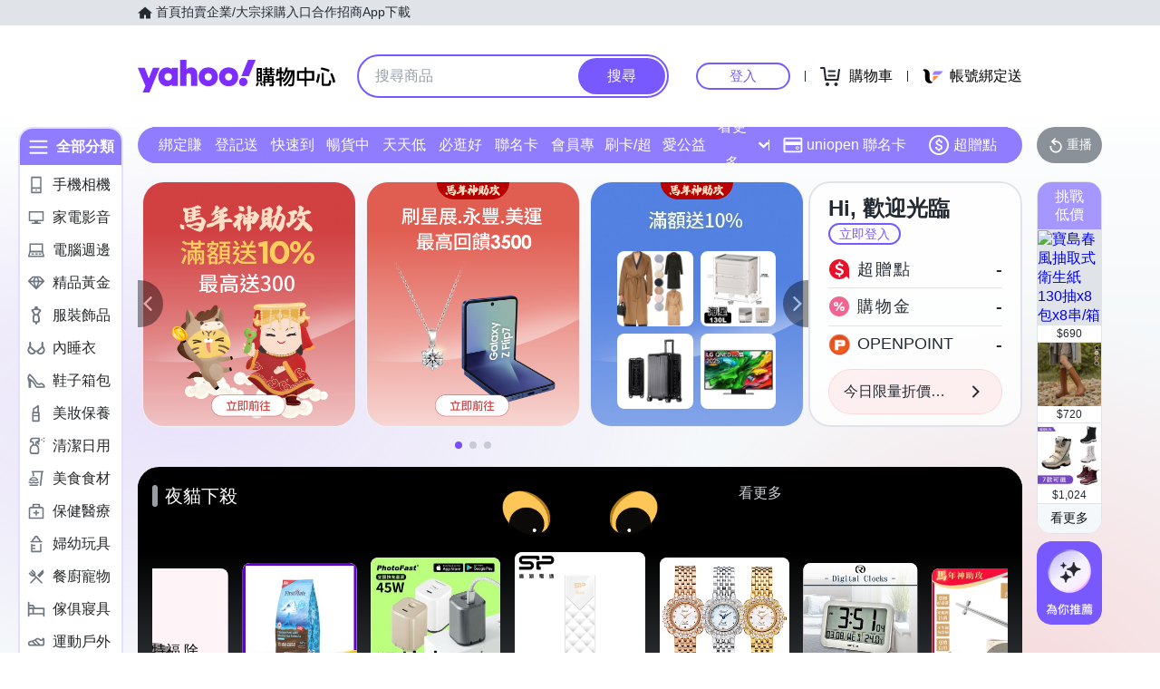

--- FILE ---
content_type: application/javascript; charset=utf-8
request_url: https://bw.scupio.com/ssp/initid.aspx?mode=L&cb=0.5811777674951526&mid=0
body_size: 246
content:
cb({'id':'CBL20260120230722150545'});